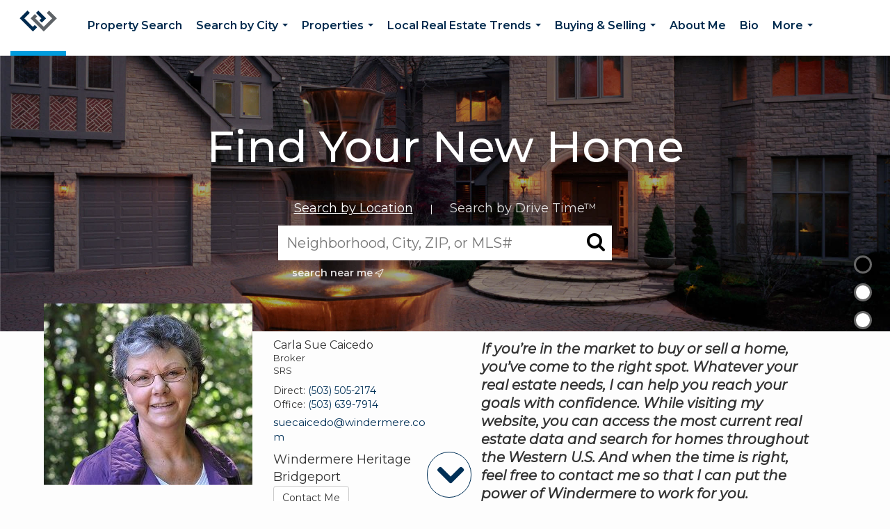

--- FILE ---
content_type: text/html;charset=UTF-8
request_url: https://suecaicedo.com/services/get-widget/?currency=USD&partialName=%20Featured%20Properties&class=featuredproperties&folder=featuredproperties&admin=0&options%5Bimagewidth%5D=437&options%5Bimageheight%5D=292&options%5Bshowarrows%5D=always&options%5Bcolumns%5D=2&options%5Brows%5D=2&options%5Bhidebuffer%5D=10&options%5Basync%5D=true&status=partial&name=0&data%5Btitle%5D=Featured%20Properties&data%5Blist%5D=1146381&data%5Bnumblocks%5D=20
body_size: 3990
content:
<div class="featuredProperties">
<h3>Featured Properties</h3>

<div id="featuredproperties-0-featuredproperties" data-rows="2" data-cols="2" data-limit="20" class="featuredproperties responsive"><div class="sliderblocks"><div class="flexsliderblock featureblock  cols2  sliberblock searchcard sliderblock block block1" ><div data-propcard-listing-id="221720071"><div class="searchcard-listing" data-raw-listing-obj="{&quot;above_grade_finished_area&quot;:null,&quot;below_grade_finished_area&quot;:null,&quot;living_area&quot;:1128,&quot;building_area&quot;:1128,&quot;broker_contact_attribution&quot;:null,&quot;above_grade_unfinished_area&quot;:null,&quot;below_grade_unfinished_area&quot;:null,&quot;buyer_commission_type&quot;:null,&quot;buyer_commission_value&quot;:null,&quot;mls_listing_url&quot;:null,&quot;vendor_last_modified_date&quot;:&quot;2026-01-10T13:15:19.000-08:00&quot;,&quot;listingofficephonenumber&quot;:&quot;503-639-7914&quot;,&quot;on_market&quot;:true,&quot;view&quot;:true,&quot;company&quot;:&quot;Windermere Heritage&quot;,&quot;agentname&quot;:&quot;Marla Rumpf&quot;,&quot;agentemail&quot;:null,&quot;co_agent_uuid&quot;:&quot;2a539f6e-521c-4942-8c15-903535de8c9d&quot;,&quot;co_agent_userid&quot;:1465919,&quot;officename&quot;:&quot;Windermere Heritage&quot;,&quot;agent_uuid&quot;:&quot;d175420d-5eaa-488b-9bb8-f72c2341a459&quot;,&quot;openhouse_details&quot;:[],&quot;selling_agent_uuid&quot;:null,&quot;gallery&quot;:false,&quot;listingid&quot;:221720071,&quot;title&quot;:&quot;Fountains At Summerfield Area Condominium&quot;,&quot;display_sqft&quot;:&quot;1,128&quot;,&quot;display_price&quot;:&quot;$310,000&quot;,&quot;price&quot;:310000,&quot;image&quot;:[{&quot;full_url&quot;:&quot;https:\/\/i1.moxi.onl\/img-pr-002217\/por\/46c920f4129429bd26481fc897adeb17d0ff267d\/1_2_full.jpg&quot;,&quot;small_url&quot;:&quot;https:\/\/i1.moxi.onl\/img-pr-002217\/por\/46c920f4129429bd26481fc897adeb17d0ff267d\/1_2_small.jpg&quot;,&quot;gallery_url&quot;:&quot;https:\/\/i1.moxi.onl\/img-pr-002217\/por\/46c920f4129429bd26481fc897adeb17d0ff267d\/1_2_gallery.jpg&quot;,&quot;thumb_url&quot;:&quot;https:\/\/i1.moxi.onl\/img-pr-002217\/por\/46c920f4129429bd26481fc897adeb17d0ff267d\/1_2_thumb.jpg&quot;,&quot;raw_url&quot;:&quot;https:\/\/i1.moxi.onl\/img-pr-002217\/por\/46c920f4129429bd26481fc897adeb17d0ff267d\/1_2_raw.jpg&quot;,&quot;main_image&quot;:false,&quot;title&quot;:&quot;&quot;,&quot;height&quot;:1440,&quot;width&quot;:1920,&quot;has_gallery&quot;:false,&quot;embedded&quot;:&quot;&quot;,&quot;special_thumb_url&quot;:null,&quot;mime_type&quot;:&quot;image\/jpeg&quot;,&quot;caption&quot;:&quot;&quot;,&quot;description&quot;:&quot;&quot;}],&quot;location&quot;:{&quot;country_code&quot;:&quot;US&quot;,&quot;zip&quot;:&quot;97224&quot;,&quot;address&quot;:&quot;15485 SW 114th Ct 39&quot;,&quot;latitude&quot;:&quot;45.4078704&quot;,&quot;longitude&quot;:&quot;-122.7918642&quot;,&quot;state&quot;:&quot;OR&quot;,&quot;city&quot;:&quot;Portland&quot;,&quot;address2&quot;:null,&quot;county&quot;:&quot;Washington County&quot;},&quot;agent&quot;:{&quot;office_phone&quot;:&quot;(503) 639-7914&quot;,&quot;mlsid&quot;:3,&quot;pager&quot;:null,&quot;name&quot;:&quot;Marla Rumpf&quot;,&quot;title&quot;:&quot;Principal Broker&quot;,&quot;firstname&quot;:&quot;Marla&quot;,&quot;nickname&quot;:null,&quot;accredidations&quot;:&quot;PRINCIPAL BROKER,CRS,CNE,SRES,Licensed in Oregon&quot;,&quot;url&quot;:&quot;http:\/\/marlarumpf.com&quot;,&quot;uuid&quot;:&quot;d175420d-5eaa-488b-9bb8-f72c2341a459&quot;,&quot;mainphone&quot;:null,&quot;fax&quot;:null,&quot;lastname&quot;:&quot;Rumpf&quot;,&quot;cellphone&quot;:&quot;(503) 939-8801&quot;,&quot;porch_opt_in&quot;:true,&quot;mls_agentid&quot;:&quot;RUMPFMAR&quot;,&quot;url_slug&quot;:&quot;marla-rumpf-2&quot;,&quot;image&quot;:[{&quot;caption&quot;:&quot;&quot;,&quot;full_url&quot;:&quot;https:\/\/i6.moxi.onl\/img-pr\/a\/d175420d-5eaa-488b-9bb8-f72c2341a459\/0_5_full.jpg&quot;,&quot;gallery_url&quot;:&quot;https:\/\/i6.moxi.onl\/img-pr\/a\/d175420d-5eaa-488b-9bb8-f72c2341a459\/0_5_gallery.jpg&quot;,&quot;thumb_url&quot;:&quot;https:\/\/i6.moxi.onl\/img-pr\/a\/d175420d-5eaa-488b-9bb8-f72c2341a459\/0_5_thumb.jpg&quot;,&quot;small_url&quot;:&quot;https:\/\/i6.moxi.onl\/img-pr\/a\/d175420d-5eaa-488b-9bb8-f72c2341a459\/0_5_small.jpg&quot;,&quot;raw_url&quot;:&quot;https:\/\/i6.moxi.onl\/img-pr\/a\/d175420d-5eaa-488b-9bb8-f72c2341a459\/0_5_raw.jpg&quot;,&quot;title&quot;:&quot;&quot;,&quot;height&quot;:468,&quot;width&quot;:351,&quot;mime_type&quot;:&quot;image\/jpeg&quot;,&quot;description&quot;:&quot;&quot;}],&quot;license&quot;:&quot;Licensed in Oregon&quot;,&quot;phone&quot;:&quot;(503) 939-8801&quot;,&quot;email&quot;:&quot;mrumpf@windermere.com&quot;},&quot;comments&quot;:&quot;Welcome home to this lovely 55+ community and this beautiful upper-level end unit.  Light flows into the south facing living room and dining\/kitchen areas creating a very welcoming and comfortable space to enjoy relaxing in front of the cozy gas fireplace. Entertaining or enjoying your own quiet space on the large deck just off the living room. The laundry area is conveniently located just outside the bedrooms.  Your own garage is just steps away from the main door.  The lobby to the building is secure day and night with a doorbell direct to your unit. The location is quiet and private and yet very close to the clubhouse and rec. facilities, including pickleball! You are also only a few blocks from shopping and dining. Summerfield has so much to offer homeowners and guests.&quot;,&quot;url_slug&quot;:&quot;\/OR\/Portland\/15485-SW-114th-Ct-39-97224\/221720071&quot;,&quot;list_price&quot;:310000,&quot;sold_price&quot;:null,&quot;price_minimum&quot;:null,&quot;price_maximum&quot;:null,&quot;bedrooms&quot;:2,&quot;bathrooms&quot;:2,&quot;bathroom_details&quot;:{&quot;full_baths&quot;:2,&quot;half_baths&quot;:null,&quot;partial_baths&quot;:0,&quot;three_quarter_baths&quot;:null,&quot;one_quarter_baths&quot;:null,&quot;total_bathrooms&quot;:2,&quot;bathrooms_display&quot;:2},&quot;hm_attributes&quot;:0,&quot;mls&quot;:&quot;RMLS&quot;,&quot;mlsid&quot;:3,&quot;mlsnumber&quot;:&quot;342727654&quot;,&quot;alt_mlsnumber&quot;:null,&quot;mls_area&quot;:&quot;151 - TIGARD, TUALATIN, SHERWOOD, WILSONVILLE&quot;,&quot;status_name_for_view&quot;:&quot;Active&quot;,&quot;sold_date&quot;:null,&quot;status_date&quot;:&quot;01\/10\/2026&quot;,&quot;property_type&quot;:&quot;Condo&quot;,&quot;property_type_id&quot;:2,&quot;listing_office&quot;:&quot;Windermere Heritage&quot;,&quot;year_build&quot;:1986,&quot;created_date&quot;:&quot;01\/10\/2026&quot;,&quot;listed_date&quot;:&quot;01\/10\/2026&quot;,&quot;sqr_footage&quot;:1128,&quot;sqr_foot_min&quot;:null,&quot;sqr_foot_max&quot;:null,&quot;lot_sqr_footage&quot;:null,&quot;acreage&quot;:null,&quot;days_on_market&quot;:11,&quot;openhouse&quot;:false,&quot;legacy_listingid&quot;:null,&quot;favorite&quot;:false,&quot;favoriteid&quot;:null,&quot;do_not_show&quot;:false,&quot;user_rating&quot;:null,&quot;cumulative_days_on_market&quot;:11,&quot;garage_spaces&quot;:1,&quot;premier&quot;:false,&quot;w_collection&quot;:false,&quot;modern&quot;:false,&quot;single&quot;:true,&quot;new_construction&quot;:false,&quot;builder_id&quot;:null,&quot;builder_logo_url&quot;:null,&quot;virtual_tour_url&quot;:&quot;https:\/\/briteroom.aryeo.com\/sites\/mzzjbro\/unbranded&quot;,&quot;builder_name&quot;:null,&quot;agent_updated_date&quot;:null,&quot;agent_created&quot;:false,&quot;display_address&quot;:true,&quot;mls_listing_agentname&quot;:&quot;Marla Rumpf&quot;,&quot;mls_listing_officename&quot;:&quot;Windermere Heritage&quot;,&quot;cs_comments&quot;:null,&quot;cs_activation_date&quot;:null,&quot;currency&quot;:&quot;USD&quot;,&quot;credit&quot;:&quot;RMLS \/ Windermere Heritage \/ Marla Rumpf&quot;,&quot;automatedvaluation&quot;:true,&quot;mlslogourl_small&quot;:&quot;https:\/\/images-static.moxiworks.com\/static\/images\/br\/mls\/RMLSLogo-66x24.png&quot;,&quot;mlslogourl_large&quot;:null,&quot;mlslinkurl&quot;:null,&quot;mlsdomainurl&quot;:null,&quot;is_company_listing&quot;:true,&quot;company_uuid&quot;:1234567,&quot;has_waterfront&quot;:false,&quot;short_sale&quot;:false,&quot;bank_owned&quot;:false,&quot;disclaimer_required&quot;:false,&quot;full_disclaimer_required&quot;:false,&quot;broker_attribution_required&quot;:false,&quot;global_disclosure_required&quot;:false,&quot;results_disclaimer_required&quot;:true,&quot;data_last_updated&quot;:&quot;2026-01-21T18:34:08.000-08:00&quot;,&quot;images_last_updated&quot;:&quot;01\/10\/2026&quot;,&quot;primaryagentcompanyid&quot;:1,&quot;primarysellingagentcompanyid&quot;:-1,&quot;primarysellingagentuserid&quot;:-1,&quot;selling_office_commission&quot;:null,&quot;destinations&quot;:false,&quot;pstatus_id&quot;:1,&quot;base_status_id&quot;:10,&quot;listing_agentname&quot;:&quot;Marla Rumpf&quot;,&quot;selling_agentname&quot;:&quot;&quot;,&quot;selling_agent_office_name&quot;:&quot;&quot;,&quot;mls_non_restricted_sold_display&quot;:false,&quot;subdivision&quot;:&quot;FOUNTAINS AT SUMMERFIELD&quot;,&quot;dom_available&quot;:true,&quot;nn_attribution_required&quot;:true,&quot;status&quot;:&quot;Active&quot;,&quot;days_on_market_label&quot;:&quot;Days on Market&quot;,&quot;display_sold_mlsnumber&quot;:false,&quot;lot_dimensions&quot;:null,&quot;senior_community&quot;:true,&quot;approx_living_area&quot;:1128,&quot;pool&quot;:true,&quot;show_brokerage&quot;:false,&quot;vestimate&quot;:null,&quot;listing_categories&quot;:[],&quot;mls_currency&quot;:&quot;USD&quot;,&quot;mls_vow_enabled&quot;:false,&quot;originating_source_mlsid&quot;:null}"></div></div><div data-propcard-listing-id="221724461"><div class="searchcard-listing" data-raw-listing-obj="{&quot;above_grade_finished_area&quot;:null,&quot;below_grade_finished_area&quot;:null,&quot;living_area&quot;:1163,&quot;building_area&quot;:1163,&quot;broker_contact_attribution&quot;:null,&quot;above_grade_unfinished_area&quot;:null,&quot;below_grade_unfinished_area&quot;:null,&quot;buyer_commission_type&quot;:null,&quot;buyer_commission_value&quot;:null,&quot;mls_listing_url&quot;:null,&quot;vendor_last_modified_date&quot;:&quot;2026-01-17T14:14:15.000-08:00&quot;,&quot;listingofficephonenumber&quot;:&quot;503-639-7914&quot;,&quot;on_market&quot;:true,&quot;view&quot;:true,&quot;company&quot;:&quot;Windermere Heritage&quot;,&quot;agentname&quot;:&quot;Marla Rumpf&quot;,&quot;agentemail&quot;:null,&quot;co_agent_uuid&quot;:&quot;2a539f6e-521c-4942-8c15-903535de8c9d&quot;,&quot;co_agent_userid&quot;:1465919,&quot;officename&quot;:&quot;Windermere Heritage&quot;,&quot;agent_uuid&quot;:&quot;d175420d-5eaa-488b-9bb8-f72c2341a459&quot;,&quot;openhouse_details&quot;:[],&quot;selling_agent_uuid&quot;:null,&quot;gallery&quot;:false,&quot;listingid&quot;:221724461,&quot;title&quot;:&quot;Tigard Woods Area Condominium&quot;,&quot;display_sqft&quot;:&quot;1,163&quot;,&quot;display_price&quot;:&quot;$290,000&quot;,&quot;price&quot;:290000,&quot;image&quot;:[{&quot;full_url&quot;:&quot;https:\/\/i5.moxi.onl\/img-pr-002217\/por\/3b09ec5c4d51fa8e17ca77865d3ac578244de777\/1_2_full.jpg&quot;,&quot;small_url&quot;:&quot;https:\/\/i5.moxi.onl\/img-pr-002217\/por\/3b09ec5c4d51fa8e17ca77865d3ac578244de777\/1_2_small.jpg&quot;,&quot;gallery_url&quot;:&quot;https:\/\/i5.moxi.onl\/img-pr-002217\/por\/3b09ec5c4d51fa8e17ca77865d3ac578244de777\/1_2_gallery.jpg&quot;,&quot;thumb_url&quot;:&quot;https:\/\/i5.moxi.onl\/img-pr-002217\/por\/3b09ec5c4d51fa8e17ca77865d3ac578244de777\/1_2_thumb.jpg&quot;,&quot;raw_url&quot;:&quot;https:\/\/i5.moxi.onl\/img-pr-002217\/por\/3b09ec5c4d51fa8e17ca77865d3ac578244de777\/1_2_raw.jpg&quot;,&quot;main_image&quot;:false,&quot;title&quot;:&quot;&quot;,&quot;height&quot;:1440,&quot;width&quot;:1920,&quot;has_gallery&quot;:false,&quot;embedded&quot;:&quot;&quot;,&quot;special_thumb_url&quot;:null,&quot;mime_type&quot;:&quot;image\/jpeg&quot;,&quot;caption&quot;:&quot;&quot;,&quot;description&quot;:&quot;&quot;}],&quot;location&quot;:{&quot;country_code&quot;:&quot;US&quot;,&quot;zip&quot;:&quot;97223&quot;,&quot;address&quot;:&quot;10900 SW 76th Pl 55&quot;,&quot;latitude&quot;:&quot;45.441126&quot;,&quot;longitude&quot;:&quot;-122.7553125&quot;,&quot;state&quot;:&quot;OR&quot;,&quot;city&quot;:&quot;Portland&quot;,&quot;address2&quot;:null,&quot;county&quot;:&quot;Washington County&quot;},&quot;agent&quot;:{&quot;office_phone&quot;:&quot;(503) 639-7914&quot;,&quot;mlsid&quot;:3,&quot;pager&quot;:null,&quot;name&quot;:&quot;Marla Rumpf&quot;,&quot;title&quot;:&quot;Principal Broker&quot;,&quot;firstname&quot;:&quot;Marla&quot;,&quot;nickname&quot;:null,&quot;accredidations&quot;:&quot;PRINCIPAL BROKER,CRS,CNE,SRES,Licensed in Oregon&quot;,&quot;url&quot;:&quot;http:\/\/marlarumpf.com&quot;,&quot;uuid&quot;:&quot;d175420d-5eaa-488b-9bb8-f72c2341a459&quot;,&quot;mainphone&quot;:null,&quot;fax&quot;:null,&quot;lastname&quot;:&quot;Rumpf&quot;,&quot;cellphone&quot;:&quot;(503) 939-8801&quot;,&quot;porch_opt_in&quot;:true,&quot;mls_agentid&quot;:&quot;RUMPFMAR&quot;,&quot;url_slug&quot;:&quot;marla-rumpf-2&quot;,&quot;image&quot;:[{&quot;caption&quot;:&quot;&quot;,&quot;full_url&quot;:&quot;https:\/\/i6.moxi.onl\/img-pr\/a\/d175420d-5eaa-488b-9bb8-f72c2341a459\/0_5_full.jpg&quot;,&quot;gallery_url&quot;:&quot;https:\/\/i6.moxi.onl\/img-pr\/a\/d175420d-5eaa-488b-9bb8-f72c2341a459\/0_5_gallery.jpg&quot;,&quot;thumb_url&quot;:&quot;https:\/\/i6.moxi.onl\/img-pr\/a\/d175420d-5eaa-488b-9bb8-f72c2341a459\/0_5_thumb.jpg&quot;,&quot;small_url&quot;:&quot;https:\/\/i6.moxi.onl\/img-pr\/a\/d175420d-5eaa-488b-9bb8-f72c2341a459\/0_5_small.jpg&quot;,&quot;raw_url&quot;:&quot;https:\/\/i6.moxi.onl\/img-pr\/a\/d175420d-5eaa-488b-9bb8-f72c2341a459\/0_5_raw.jpg&quot;,&quot;title&quot;:&quot;&quot;,&quot;height&quot;:468,&quot;width&quot;:351,&quot;mime_type&quot;:&quot;image\/jpeg&quot;,&quot;description&quot;:&quot;&quot;}],&quot;license&quot;:&quot;Licensed in Oregon&quot;,&quot;phone&quot;:&quot;(503) 939-8801&quot;,&quot;email&quot;:&quot;mrumpf@windermere.com&quot;},&quot;comments&quot;:&quot;Conveniently located near shopping, restaurants and easy access to I-5 commute, and at the same time, located in a quiet and private neighborhood on a dead-end street. This lovely townhome backs to a common lawn area with a deck off the living room and also the primary bedroom. Updates include new HVAC system, new dishwasher and washer and dryer. The main level has laminated floors, woodburning fireplace in the large open great room, with TV included in sale, kitchen and dining area, and half bath. Upper level is fully carpeted with 2 bedrooms with large closets, full bath and washer and dryer. HOA dues include commons, ext. maintenance, insurance, sewer, water, trash. This would be an option for a buyer who lived somewhere else part of the year,and still wanted a home base in Portland Metro area!   TV in great room is included, it just needs a sound bar.&quot;,&quot;url_slug&quot;:&quot;\/OR\/Portland\/10900-SW-76th-Pl-55-97223\/221724461&quot;,&quot;list_price&quot;:290000,&quot;sold_price&quot;:null,&quot;price_minimum&quot;:null,&quot;price_maximum&quot;:null,&quot;bedrooms&quot;:2,&quot;bathrooms&quot;:1.1,&quot;bathroom_details&quot;:{&quot;full_baths&quot;:1,&quot;half_baths&quot;:null,&quot;partial_baths&quot;:1,&quot;three_quarter_baths&quot;:null,&quot;one_quarter_baths&quot;:null,&quot;total_bathrooms&quot;:2,&quot;bathrooms_display&quot;:2},&quot;hm_attributes&quot;:0,&quot;mls&quot;:&quot;RMLS&quot;,&quot;mlsid&quot;:3,&quot;mlsnumber&quot;:&quot;329797649&quot;,&quot;alt_mlsnumber&quot;:null,&quot;mls_area&quot;:&quot;151 - TIGARD, TUALATIN, SHERWOOD, WILSONVILLE&quot;,&quot;status_name_for_view&quot;:&quot;Active&quot;,&quot;sold_date&quot;:null,&quot;status_date&quot;:&quot;01\/10\/2026&quot;,&quot;property_type&quot;:&quot;Condo&quot;,&quot;property_type_id&quot;:2,&quot;listing_office&quot;:&quot;Windermere Heritage&quot;,&quot;year_build&quot;:1981,&quot;created_date&quot;:&quot;01\/10\/2026&quot;,&quot;listed_date&quot;:&quot;01\/10\/2026&quot;,&quot;sqr_footage&quot;:1163,&quot;sqr_foot_min&quot;:null,&quot;sqr_foot_max&quot;:null,&quot;lot_sqr_footage&quot;:null,&quot;acreage&quot;:null,&quot;days_on_market&quot;:11,&quot;openhouse&quot;:false,&quot;legacy_listingid&quot;:null,&quot;favorite&quot;:false,&quot;favoriteid&quot;:null,&quot;do_not_show&quot;:false,&quot;user_rating&quot;:null,&quot;cumulative_days_on_market&quot;:11,&quot;garage_spaces&quot;:0,&quot;premier&quot;:false,&quot;w_collection&quot;:false,&quot;modern&quot;:false,&quot;single&quot;:false,&quot;new_construction&quot;:false,&quot;builder_id&quot;:null,&quot;builder_logo_url&quot;:null,&quot;virtual_tour_url&quot;:null,&quot;builder_name&quot;:null,&quot;agent_updated_date&quot;:null,&quot;agent_created&quot;:false,&quot;display_address&quot;:true,&quot;mls_listing_agentname&quot;:&quot;Marla Rumpf&quot;,&quot;mls_listing_officename&quot;:&quot;Windermere Heritage&quot;,&quot;cs_comments&quot;:null,&quot;cs_activation_date&quot;:null,&quot;currency&quot;:&quot;USD&quot;,&quot;credit&quot;:&quot;RMLS \/ Windermere Heritage \/ Marla Rumpf&quot;,&quot;automatedvaluation&quot;:true,&quot;mlslogourl_small&quot;:&quot;https:\/\/images-static.moxiworks.com\/static\/images\/br\/mls\/RMLSLogo-66x24.png&quot;,&quot;mlslogourl_large&quot;:null,&quot;mlslinkurl&quot;:null,&quot;mlsdomainurl&quot;:null,&quot;is_company_listing&quot;:true,&quot;company_uuid&quot;:1234567,&quot;has_waterfront&quot;:false,&quot;short_sale&quot;:false,&quot;bank_owned&quot;:false,&quot;disclaimer_required&quot;:false,&quot;full_disclaimer_required&quot;:false,&quot;broker_attribution_required&quot;:false,&quot;global_disclosure_required&quot;:false,&quot;results_disclaimer_required&quot;:true,&quot;data_last_updated&quot;:&quot;2026-01-21T18:34:08.000-08:00&quot;,&quot;images_last_updated&quot;:&quot;01\/10\/2026&quot;,&quot;primaryagentcompanyid&quot;:1,&quot;primarysellingagentcompanyid&quot;:-1,&quot;primarysellingagentuserid&quot;:-1,&quot;selling_office_commission&quot;:null,&quot;destinations&quot;:false,&quot;pstatus_id&quot;:1,&quot;base_status_id&quot;:10,&quot;listing_agentname&quot;:&quot;Marla Rumpf&quot;,&quot;selling_agentname&quot;:&quot;&quot;,&quot;selling_agent_office_name&quot;:&quot;&quot;,&quot;mls_non_restricted_sold_display&quot;:false,&quot;subdivision&quot;:&quot;TIGARD WOODS&quot;,&quot;dom_available&quot;:true,&quot;nn_attribution_required&quot;:true,&quot;status&quot;:&quot;Active&quot;,&quot;days_on_market_label&quot;:&quot;Days on Market&quot;,&quot;display_sold_mlsnumber&quot;:false,&quot;lot_dimensions&quot;:null,&quot;senior_community&quot;:null,&quot;approx_living_area&quot;:1163,&quot;pool&quot;:false,&quot;show_brokerage&quot;:false,&quot;vestimate&quot;:null,&quot;listing_categories&quot;:[],&quot;mls_currency&quot;:&quot;USD&quot;,&quot;mls_vow_enabled&quot;:false,&quot;originating_source_mlsid&quot;:null}"></div></div></div><div style="display: none;" class="featuredpropertynav navleft showarrows"><h6><i class="fa fa-chevron-left fa-3x"></i></h6></div><div style="display: none;" class="featuredpropertynav navright showarrows"><h6><i class="fa fa-chevron-right fa-3x"></i></h6></div></div><script language="javascript">jQuery.fn.AttachToFrameLoad(function() {jQuery.fn.CreatePanelSlider(jQuery('#featuredproperties-0-featuredproperties'));});; jQuery(document).ready(WMS.propertycards.SearchCardProcess);;jQuery(document).ready(function() { WMS.propertycards.reflowSliderBlock("featuredproperties-0-featuredproperties");  });jQuery('#featuredproperties-0-featuredproperties a div img').click(function() {location.href=jQuery(this).parents('a').attr('href');});</script>
</div>


--- FILE ---
content_type: text/html; charset=utf-8
request_url: https://www.google.com/recaptcha/api2/anchor?ar=1&k=6LdmtrYUAAAAAAHk0DIYZUZov8ZzYGbtAIozmHtV&co=aHR0cHM6Ly9zdWVjYWljZWRvLmNvbTo0NDM.&hl=en&v=PoyoqOPhxBO7pBk68S4YbpHZ&size=invisible&anchor-ms=20000&execute-ms=30000&cb=oju0tpzh7ln8
body_size: 48698
content:
<!DOCTYPE HTML><html dir="ltr" lang="en"><head><meta http-equiv="Content-Type" content="text/html; charset=UTF-8">
<meta http-equiv="X-UA-Compatible" content="IE=edge">
<title>reCAPTCHA</title>
<style type="text/css">
/* cyrillic-ext */
@font-face {
  font-family: 'Roboto';
  font-style: normal;
  font-weight: 400;
  font-stretch: 100%;
  src: url(//fonts.gstatic.com/s/roboto/v48/KFO7CnqEu92Fr1ME7kSn66aGLdTylUAMa3GUBHMdazTgWw.woff2) format('woff2');
  unicode-range: U+0460-052F, U+1C80-1C8A, U+20B4, U+2DE0-2DFF, U+A640-A69F, U+FE2E-FE2F;
}
/* cyrillic */
@font-face {
  font-family: 'Roboto';
  font-style: normal;
  font-weight: 400;
  font-stretch: 100%;
  src: url(//fonts.gstatic.com/s/roboto/v48/KFO7CnqEu92Fr1ME7kSn66aGLdTylUAMa3iUBHMdazTgWw.woff2) format('woff2');
  unicode-range: U+0301, U+0400-045F, U+0490-0491, U+04B0-04B1, U+2116;
}
/* greek-ext */
@font-face {
  font-family: 'Roboto';
  font-style: normal;
  font-weight: 400;
  font-stretch: 100%;
  src: url(//fonts.gstatic.com/s/roboto/v48/KFO7CnqEu92Fr1ME7kSn66aGLdTylUAMa3CUBHMdazTgWw.woff2) format('woff2');
  unicode-range: U+1F00-1FFF;
}
/* greek */
@font-face {
  font-family: 'Roboto';
  font-style: normal;
  font-weight: 400;
  font-stretch: 100%;
  src: url(//fonts.gstatic.com/s/roboto/v48/KFO7CnqEu92Fr1ME7kSn66aGLdTylUAMa3-UBHMdazTgWw.woff2) format('woff2');
  unicode-range: U+0370-0377, U+037A-037F, U+0384-038A, U+038C, U+038E-03A1, U+03A3-03FF;
}
/* math */
@font-face {
  font-family: 'Roboto';
  font-style: normal;
  font-weight: 400;
  font-stretch: 100%;
  src: url(//fonts.gstatic.com/s/roboto/v48/KFO7CnqEu92Fr1ME7kSn66aGLdTylUAMawCUBHMdazTgWw.woff2) format('woff2');
  unicode-range: U+0302-0303, U+0305, U+0307-0308, U+0310, U+0312, U+0315, U+031A, U+0326-0327, U+032C, U+032F-0330, U+0332-0333, U+0338, U+033A, U+0346, U+034D, U+0391-03A1, U+03A3-03A9, U+03B1-03C9, U+03D1, U+03D5-03D6, U+03F0-03F1, U+03F4-03F5, U+2016-2017, U+2034-2038, U+203C, U+2040, U+2043, U+2047, U+2050, U+2057, U+205F, U+2070-2071, U+2074-208E, U+2090-209C, U+20D0-20DC, U+20E1, U+20E5-20EF, U+2100-2112, U+2114-2115, U+2117-2121, U+2123-214F, U+2190, U+2192, U+2194-21AE, U+21B0-21E5, U+21F1-21F2, U+21F4-2211, U+2213-2214, U+2216-22FF, U+2308-230B, U+2310, U+2319, U+231C-2321, U+2336-237A, U+237C, U+2395, U+239B-23B7, U+23D0, U+23DC-23E1, U+2474-2475, U+25AF, U+25B3, U+25B7, U+25BD, U+25C1, U+25CA, U+25CC, U+25FB, U+266D-266F, U+27C0-27FF, U+2900-2AFF, U+2B0E-2B11, U+2B30-2B4C, U+2BFE, U+3030, U+FF5B, U+FF5D, U+1D400-1D7FF, U+1EE00-1EEFF;
}
/* symbols */
@font-face {
  font-family: 'Roboto';
  font-style: normal;
  font-weight: 400;
  font-stretch: 100%;
  src: url(//fonts.gstatic.com/s/roboto/v48/KFO7CnqEu92Fr1ME7kSn66aGLdTylUAMaxKUBHMdazTgWw.woff2) format('woff2');
  unicode-range: U+0001-000C, U+000E-001F, U+007F-009F, U+20DD-20E0, U+20E2-20E4, U+2150-218F, U+2190, U+2192, U+2194-2199, U+21AF, U+21E6-21F0, U+21F3, U+2218-2219, U+2299, U+22C4-22C6, U+2300-243F, U+2440-244A, U+2460-24FF, U+25A0-27BF, U+2800-28FF, U+2921-2922, U+2981, U+29BF, U+29EB, U+2B00-2BFF, U+4DC0-4DFF, U+FFF9-FFFB, U+10140-1018E, U+10190-1019C, U+101A0, U+101D0-101FD, U+102E0-102FB, U+10E60-10E7E, U+1D2C0-1D2D3, U+1D2E0-1D37F, U+1F000-1F0FF, U+1F100-1F1AD, U+1F1E6-1F1FF, U+1F30D-1F30F, U+1F315, U+1F31C, U+1F31E, U+1F320-1F32C, U+1F336, U+1F378, U+1F37D, U+1F382, U+1F393-1F39F, U+1F3A7-1F3A8, U+1F3AC-1F3AF, U+1F3C2, U+1F3C4-1F3C6, U+1F3CA-1F3CE, U+1F3D4-1F3E0, U+1F3ED, U+1F3F1-1F3F3, U+1F3F5-1F3F7, U+1F408, U+1F415, U+1F41F, U+1F426, U+1F43F, U+1F441-1F442, U+1F444, U+1F446-1F449, U+1F44C-1F44E, U+1F453, U+1F46A, U+1F47D, U+1F4A3, U+1F4B0, U+1F4B3, U+1F4B9, U+1F4BB, U+1F4BF, U+1F4C8-1F4CB, U+1F4D6, U+1F4DA, U+1F4DF, U+1F4E3-1F4E6, U+1F4EA-1F4ED, U+1F4F7, U+1F4F9-1F4FB, U+1F4FD-1F4FE, U+1F503, U+1F507-1F50B, U+1F50D, U+1F512-1F513, U+1F53E-1F54A, U+1F54F-1F5FA, U+1F610, U+1F650-1F67F, U+1F687, U+1F68D, U+1F691, U+1F694, U+1F698, U+1F6AD, U+1F6B2, U+1F6B9-1F6BA, U+1F6BC, U+1F6C6-1F6CF, U+1F6D3-1F6D7, U+1F6E0-1F6EA, U+1F6F0-1F6F3, U+1F6F7-1F6FC, U+1F700-1F7FF, U+1F800-1F80B, U+1F810-1F847, U+1F850-1F859, U+1F860-1F887, U+1F890-1F8AD, U+1F8B0-1F8BB, U+1F8C0-1F8C1, U+1F900-1F90B, U+1F93B, U+1F946, U+1F984, U+1F996, U+1F9E9, U+1FA00-1FA6F, U+1FA70-1FA7C, U+1FA80-1FA89, U+1FA8F-1FAC6, U+1FACE-1FADC, U+1FADF-1FAE9, U+1FAF0-1FAF8, U+1FB00-1FBFF;
}
/* vietnamese */
@font-face {
  font-family: 'Roboto';
  font-style: normal;
  font-weight: 400;
  font-stretch: 100%;
  src: url(//fonts.gstatic.com/s/roboto/v48/KFO7CnqEu92Fr1ME7kSn66aGLdTylUAMa3OUBHMdazTgWw.woff2) format('woff2');
  unicode-range: U+0102-0103, U+0110-0111, U+0128-0129, U+0168-0169, U+01A0-01A1, U+01AF-01B0, U+0300-0301, U+0303-0304, U+0308-0309, U+0323, U+0329, U+1EA0-1EF9, U+20AB;
}
/* latin-ext */
@font-face {
  font-family: 'Roboto';
  font-style: normal;
  font-weight: 400;
  font-stretch: 100%;
  src: url(//fonts.gstatic.com/s/roboto/v48/KFO7CnqEu92Fr1ME7kSn66aGLdTylUAMa3KUBHMdazTgWw.woff2) format('woff2');
  unicode-range: U+0100-02BA, U+02BD-02C5, U+02C7-02CC, U+02CE-02D7, U+02DD-02FF, U+0304, U+0308, U+0329, U+1D00-1DBF, U+1E00-1E9F, U+1EF2-1EFF, U+2020, U+20A0-20AB, U+20AD-20C0, U+2113, U+2C60-2C7F, U+A720-A7FF;
}
/* latin */
@font-face {
  font-family: 'Roboto';
  font-style: normal;
  font-weight: 400;
  font-stretch: 100%;
  src: url(//fonts.gstatic.com/s/roboto/v48/KFO7CnqEu92Fr1ME7kSn66aGLdTylUAMa3yUBHMdazQ.woff2) format('woff2');
  unicode-range: U+0000-00FF, U+0131, U+0152-0153, U+02BB-02BC, U+02C6, U+02DA, U+02DC, U+0304, U+0308, U+0329, U+2000-206F, U+20AC, U+2122, U+2191, U+2193, U+2212, U+2215, U+FEFF, U+FFFD;
}
/* cyrillic-ext */
@font-face {
  font-family: 'Roboto';
  font-style: normal;
  font-weight: 500;
  font-stretch: 100%;
  src: url(//fonts.gstatic.com/s/roboto/v48/KFO7CnqEu92Fr1ME7kSn66aGLdTylUAMa3GUBHMdazTgWw.woff2) format('woff2');
  unicode-range: U+0460-052F, U+1C80-1C8A, U+20B4, U+2DE0-2DFF, U+A640-A69F, U+FE2E-FE2F;
}
/* cyrillic */
@font-face {
  font-family: 'Roboto';
  font-style: normal;
  font-weight: 500;
  font-stretch: 100%;
  src: url(//fonts.gstatic.com/s/roboto/v48/KFO7CnqEu92Fr1ME7kSn66aGLdTylUAMa3iUBHMdazTgWw.woff2) format('woff2');
  unicode-range: U+0301, U+0400-045F, U+0490-0491, U+04B0-04B1, U+2116;
}
/* greek-ext */
@font-face {
  font-family: 'Roboto';
  font-style: normal;
  font-weight: 500;
  font-stretch: 100%;
  src: url(//fonts.gstatic.com/s/roboto/v48/KFO7CnqEu92Fr1ME7kSn66aGLdTylUAMa3CUBHMdazTgWw.woff2) format('woff2');
  unicode-range: U+1F00-1FFF;
}
/* greek */
@font-face {
  font-family: 'Roboto';
  font-style: normal;
  font-weight: 500;
  font-stretch: 100%;
  src: url(//fonts.gstatic.com/s/roboto/v48/KFO7CnqEu92Fr1ME7kSn66aGLdTylUAMa3-UBHMdazTgWw.woff2) format('woff2');
  unicode-range: U+0370-0377, U+037A-037F, U+0384-038A, U+038C, U+038E-03A1, U+03A3-03FF;
}
/* math */
@font-face {
  font-family: 'Roboto';
  font-style: normal;
  font-weight: 500;
  font-stretch: 100%;
  src: url(//fonts.gstatic.com/s/roboto/v48/KFO7CnqEu92Fr1ME7kSn66aGLdTylUAMawCUBHMdazTgWw.woff2) format('woff2');
  unicode-range: U+0302-0303, U+0305, U+0307-0308, U+0310, U+0312, U+0315, U+031A, U+0326-0327, U+032C, U+032F-0330, U+0332-0333, U+0338, U+033A, U+0346, U+034D, U+0391-03A1, U+03A3-03A9, U+03B1-03C9, U+03D1, U+03D5-03D6, U+03F0-03F1, U+03F4-03F5, U+2016-2017, U+2034-2038, U+203C, U+2040, U+2043, U+2047, U+2050, U+2057, U+205F, U+2070-2071, U+2074-208E, U+2090-209C, U+20D0-20DC, U+20E1, U+20E5-20EF, U+2100-2112, U+2114-2115, U+2117-2121, U+2123-214F, U+2190, U+2192, U+2194-21AE, U+21B0-21E5, U+21F1-21F2, U+21F4-2211, U+2213-2214, U+2216-22FF, U+2308-230B, U+2310, U+2319, U+231C-2321, U+2336-237A, U+237C, U+2395, U+239B-23B7, U+23D0, U+23DC-23E1, U+2474-2475, U+25AF, U+25B3, U+25B7, U+25BD, U+25C1, U+25CA, U+25CC, U+25FB, U+266D-266F, U+27C0-27FF, U+2900-2AFF, U+2B0E-2B11, U+2B30-2B4C, U+2BFE, U+3030, U+FF5B, U+FF5D, U+1D400-1D7FF, U+1EE00-1EEFF;
}
/* symbols */
@font-face {
  font-family: 'Roboto';
  font-style: normal;
  font-weight: 500;
  font-stretch: 100%;
  src: url(//fonts.gstatic.com/s/roboto/v48/KFO7CnqEu92Fr1ME7kSn66aGLdTylUAMaxKUBHMdazTgWw.woff2) format('woff2');
  unicode-range: U+0001-000C, U+000E-001F, U+007F-009F, U+20DD-20E0, U+20E2-20E4, U+2150-218F, U+2190, U+2192, U+2194-2199, U+21AF, U+21E6-21F0, U+21F3, U+2218-2219, U+2299, U+22C4-22C6, U+2300-243F, U+2440-244A, U+2460-24FF, U+25A0-27BF, U+2800-28FF, U+2921-2922, U+2981, U+29BF, U+29EB, U+2B00-2BFF, U+4DC0-4DFF, U+FFF9-FFFB, U+10140-1018E, U+10190-1019C, U+101A0, U+101D0-101FD, U+102E0-102FB, U+10E60-10E7E, U+1D2C0-1D2D3, U+1D2E0-1D37F, U+1F000-1F0FF, U+1F100-1F1AD, U+1F1E6-1F1FF, U+1F30D-1F30F, U+1F315, U+1F31C, U+1F31E, U+1F320-1F32C, U+1F336, U+1F378, U+1F37D, U+1F382, U+1F393-1F39F, U+1F3A7-1F3A8, U+1F3AC-1F3AF, U+1F3C2, U+1F3C4-1F3C6, U+1F3CA-1F3CE, U+1F3D4-1F3E0, U+1F3ED, U+1F3F1-1F3F3, U+1F3F5-1F3F7, U+1F408, U+1F415, U+1F41F, U+1F426, U+1F43F, U+1F441-1F442, U+1F444, U+1F446-1F449, U+1F44C-1F44E, U+1F453, U+1F46A, U+1F47D, U+1F4A3, U+1F4B0, U+1F4B3, U+1F4B9, U+1F4BB, U+1F4BF, U+1F4C8-1F4CB, U+1F4D6, U+1F4DA, U+1F4DF, U+1F4E3-1F4E6, U+1F4EA-1F4ED, U+1F4F7, U+1F4F9-1F4FB, U+1F4FD-1F4FE, U+1F503, U+1F507-1F50B, U+1F50D, U+1F512-1F513, U+1F53E-1F54A, U+1F54F-1F5FA, U+1F610, U+1F650-1F67F, U+1F687, U+1F68D, U+1F691, U+1F694, U+1F698, U+1F6AD, U+1F6B2, U+1F6B9-1F6BA, U+1F6BC, U+1F6C6-1F6CF, U+1F6D3-1F6D7, U+1F6E0-1F6EA, U+1F6F0-1F6F3, U+1F6F7-1F6FC, U+1F700-1F7FF, U+1F800-1F80B, U+1F810-1F847, U+1F850-1F859, U+1F860-1F887, U+1F890-1F8AD, U+1F8B0-1F8BB, U+1F8C0-1F8C1, U+1F900-1F90B, U+1F93B, U+1F946, U+1F984, U+1F996, U+1F9E9, U+1FA00-1FA6F, U+1FA70-1FA7C, U+1FA80-1FA89, U+1FA8F-1FAC6, U+1FACE-1FADC, U+1FADF-1FAE9, U+1FAF0-1FAF8, U+1FB00-1FBFF;
}
/* vietnamese */
@font-face {
  font-family: 'Roboto';
  font-style: normal;
  font-weight: 500;
  font-stretch: 100%;
  src: url(//fonts.gstatic.com/s/roboto/v48/KFO7CnqEu92Fr1ME7kSn66aGLdTylUAMa3OUBHMdazTgWw.woff2) format('woff2');
  unicode-range: U+0102-0103, U+0110-0111, U+0128-0129, U+0168-0169, U+01A0-01A1, U+01AF-01B0, U+0300-0301, U+0303-0304, U+0308-0309, U+0323, U+0329, U+1EA0-1EF9, U+20AB;
}
/* latin-ext */
@font-face {
  font-family: 'Roboto';
  font-style: normal;
  font-weight: 500;
  font-stretch: 100%;
  src: url(//fonts.gstatic.com/s/roboto/v48/KFO7CnqEu92Fr1ME7kSn66aGLdTylUAMa3KUBHMdazTgWw.woff2) format('woff2');
  unicode-range: U+0100-02BA, U+02BD-02C5, U+02C7-02CC, U+02CE-02D7, U+02DD-02FF, U+0304, U+0308, U+0329, U+1D00-1DBF, U+1E00-1E9F, U+1EF2-1EFF, U+2020, U+20A0-20AB, U+20AD-20C0, U+2113, U+2C60-2C7F, U+A720-A7FF;
}
/* latin */
@font-face {
  font-family: 'Roboto';
  font-style: normal;
  font-weight: 500;
  font-stretch: 100%;
  src: url(//fonts.gstatic.com/s/roboto/v48/KFO7CnqEu92Fr1ME7kSn66aGLdTylUAMa3yUBHMdazQ.woff2) format('woff2');
  unicode-range: U+0000-00FF, U+0131, U+0152-0153, U+02BB-02BC, U+02C6, U+02DA, U+02DC, U+0304, U+0308, U+0329, U+2000-206F, U+20AC, U+2122, U+2191, U+2193, U+2212, U+2215, U+FEFF, U+FFFD;
}
/* cyrillic-ext */
@font-face {
  font-family: 'Roboto';
  font-style: normal;
  font-weight: 900;
  font-stretch: 100%;
  src: url(//fonts.gstatic.com/s/roboto/v48/KFO7CnqEu92Fr1ME7kSn66aGLdTylUAMa3GUBHMdazTgWw.woff2) format('woff2');
  unicode-range: U+0460-052F, U+1C80-1C8A, U+20B4, U+2DE0-2DFF, U+A640-A69F, U+FE2E-FE2F;
}
/* cyrillic */
@font-face {
  font-family: 'Roboto';
  font-style: normal;
  font-weight: 900;
  font-stretch: 100%;
  src: url(//fonts.gstatic.com/s/roboto/v48/KFO7CnqEu92Fr1ME7kSn66aGLdTylUAMa3iUBHMdazTgWw.woff2) format('woff2');
  unicode-range: U+0301, U+0400-045F, U+0490-0491, U+04B0-04B1, U+2116;
}
/* greek-ext */
@font-face {
  font-family: 'Roboto';
  font-style: normal;
  font-weight: 900;
  font-stretch: 100%;
  src: url(//fonts.gstatic.com/s/roboto/v48/KFO7CnqEu92Fr1ME7kSn66aGLdTylUAMa3CUBHMdazTgWw.woff2) format('woff2');
  unicode-range: U+1F00-1FFF;
}
/* greek */
@font-face {
  font-family: 'Roboto';
  font-style: normal;
  font-weight: 900;
  font-stretch: 100%;
  src: url(//fonts.gstatic.com/s/roboto/v48/KFO7CnqEu92Fr1ME7kSn66aGLdTylUAMa3-UBHMdazTgWw.woff2) format('woff2');
  unicode-range: U+0370-0377, U+037A-037F, U+0384-038A, U+038C, U+038E-03A1, U+03A3-03FF;
}
/* math */
@font-face {
  font-family: 'Roboto';
  font-style: normal;
  font-weight: 900;
  font-stretch: 100%;
  src: url(//fonts.gstatic.com/s/roboto/v48/KFO7CnqEu92Fr1ME7kSn66aGLdTylUAMawCUBHMdazTgWw.woff2) format('woff2');
  unicode-range: U+0302-0303, U+0305, U+0307-0308, U+0310, U+0312, U+0315, U+031A, U+0326-0327, U+032C, U+032F-0330, U+0332-0333, U+0338, U+033A, U+0346, U+034D, U+0391-03A1, U+03A3-03A9, U+03B1-03C9, U+03D1, U+03D5-03D6, U+03F0-03F1, U+03F4-03F5, U+2016-2017, U+2034-2038, U+203C, U+2040, U+2043, U+2047, U+2050, U+2057, U+205F, U+2070-2071, U+2074-208E, U+2090-209C, U+20D0-20DC, U+20E1, U+20E5-20EF, U+2100-2112, U+2114-2115, U+2117-2121, U+2123-214F, U+2190, U+2192, U+2194-21AE, U+21B0-21E5, U+21F1-21F2, U+21F4-2211, U+2213-2214, U+2216-22FF, U+2308-230B, U+2310, U+2319, U+231C-2321, U+2336-237A, U+237C, U+2395, U+239B-23B7, U+23D0, U+23DC-23E1, U+2474-2475, U+25AF, U+25B3, U+25B7, U+25BD, U+25C1, U+25CA, U+25CC, U+25FB, U+266D-266F, U+27C0-27FF, U+2900-2AFF, U+2B0E-2B11, U+2B30-2B4C, U+2BFE, U+3030, U+FF5B, U+FF5D, U+1D400-1D7FF, U+1EE00-1EEFF;
}
/* symbols */
@font-face {
  font-family: 'Roboto';
  font-style: normal;
  font-weight: 900;
  font-stretch: 100%;
  src: url(//fonts.gstatic.com/s/roboto/v48/KFO7CnqEu92Fr1ME7kSn66aGLdTylUAMaxKUBHMdazTgWw.woff2) format('woff2');
  unicode-range: U+0001-000C, U+000E-001F, U+007F-009F, U+20DD-20E0, U+20E2-20E4, U+2150-218F, U+2190, U+2192, U+2194-2199, U+21AF, U+21E6-21F0, U+21F3, U+2218-2219, U+2299, U+22C4-22C6, U+2300-243F, U+2440-244A, U+2460-24FF, U+25A0-27BF, U+2800-28FF, U+2921-2922, U+2981, U+29BF, U+29EB, U+2B00-2BFF, U+4DC0-4DFF, U+FFF9-FFFB, U+10140-1018E, U+10190-1019C, U+101A0, U+101D0-101FD, U+102E0-102FB, U+10E60-10E7E, U+1D2C0-1D2D3, U+1D2E0-1D37F, U+1F000-1F0FF, U+1F100-1F1AD, U+1F1E6-1F1FF, U+1F30D-1F30F, U+1F315, U+1F31C, U+1F31E, U+1F320-1F32C, U+1F336, U+1F378, U+1F37D, U+1F382, U+1F393-1F39F, U+1F3A7-1F3A8, U+1F3AC-1F3AF, U+1F3C2, U+1F3C4-1F3C6, U+1F3CA-1F3CE, U+1F3D4-1F3E0, U+1F3ED, U+1F3F1-1F3F3, U+1F3F5-1F3F7, U+1F408, U+1F415, U+1F41F, U+1F426, U+1F43F, U+1F441-1F442, U+1F444, U+1F446-1F449, U+1F44C-1F44E, U+1F453, U+1F46A, U+1F47D, U+1F4A3, U+1F4B0, U+1F4B3, U+1F4B9, U+1F4BB, U+1F4BF, U+1F4C8-1F4CB, U+1F4D6, U+1F4DA, U+1F4DF, U+1F4E3-1F4E6, U+1F4EA-1F4ED, U+1F4F7, U+1F4F9-1F4FB, U+1F4FD-1F4FE, U+1F503, U+1F507-1F50B, U+1F50D, U+1F512-1F513, U+1F53E-1F54A, U+1F54F-1F5FA, U+1F610, U+1F650-1F67F, U+1F687, U+1F68D, U+1F691, U+1F694, U+1F698, U+1F6AD, U+1F6B2, U+1F6B9-1F6BA, U+1F6BC, U+1F6C6-1F6CF, U+1F6D3-1F6D7, U+1F6E0-1F6EA, U+1F6F0-1F6F3, U+1F6F7-1F6FC, U+1F700-1F7FF, U+1F800-1F80B, U+1F810-1F847, U+1F850-1F859, U+1F860-1F887, U+1F890-1F8AD, U+1F8B0-1F8BB, U+1F8C0-1F8C1, U+1F900-1F90B, U+1F93B, U+1F946, U+1F984, U+1F996, U+1F9E9, U+1FA00-1FA6F, U+1FA70-1FA7C, U+1FA80-1FA89, U+1FA8F-1FAC6, U+1FACE-1FADC, U+1FADF-1FAE9, U+1FAF0-1FAF8, U+1FB00-1FBFF;
}
/* vietnamese */
@font-face {
  font-family: 'Roboto';
  font-style: normal;
  font-weight: 900;
  font-stretch: 100%;
  src: url(//fonts.gstatic.com/s/roboto/v48/KFO7CnqEu92Fr1ME7kSn66aGLdTylUAMa3OUBHMdazTgWw.woff2) format('woff2');
  unicode-range: U+0102-0103, U+0110-0111, U+0128-0129, U+0168-0169, U+01A0-01A1, U+01AF-01B0, U+0300-0301, U+0303-0304, U+0308-0309, U+0323, U+0329, U+1EA0-1EF9, U+20AB;
}
/* latin-ext */
@font-face {
  font-family: 'Roboto';
  font-style: normal;
  font-weight: 900;
  font-stretch: 100%;
  src: url(//fonts.gstatic.com/s/roboto/v48/KFO7CnqEu92Fr1ME7kSn66aGLdTylUAMa3KUBHMdazTgWw.woff2) format('woff2');
  unicode-range: U+0100-02BA, U+02BD-02C5, U+02C7-02CC, U+02CE-02D7, U+02DD-02FF, U+0304, U+0308, U+0329, U+1D00-1DBF, U+1E00-1E9F, U+1EF2-1EFF, U+2020, U+20A0-20AB, U+20AD-20C0, U+2113, U+2C60-2C7F, U+A720-A7FF;
}
/* latin */
@font-face {
  font-family: 'Roboto';
  font-style: normal;
  font-weight: 900;
  font-stretch: 100%;
  src: url(//fonts.gstatic.com/s/roboto/v48/KFO7CnqEu92Fr1ME7kSn66aGLdTylUAMa3yUBHMdazQ.woff2) format('woff2');
  unicode-range: U+0000-00FF, U+0131, U+0152-0153, U+02BB-02BC, U+02C6, U+02DA, U+02DC, U+0304, U+0308, U+0329, U+2000-206F, U+20AC, U+2122, U+2191, U+2193, U+2212, U+2215, U+FEFF, U+FFFD;
}

</style>
<link rel="stylesheet" type="text/css" href="https://www.gstatic.com/recaptcha/releases/PoyoqOPhxBO7pBk68S4YbpHZ/styles__ltr.css">
<script nonce="1hK-YrKKT-J-wsLAHTuRgg" type="text/javascript">window['__recaptcha_api'] = 'https://www.google.com/recaptcha/api2/';</script>
<script type="text/javascript" src="https://www.gstatic.com/recaptcha/releases/PoyoqOPhxBO7pBk68S4YbpHZ/recaptcha__en.js" nonce="1hK-YrKKT-J-wsLAHTuRgg">
      
    </script></head>
<body><div id="rc-anchor-alert" class="rc-anchor-alert"></div>
<input type="hidden" id="recaptcha-token" value="[base64]">
<script type="text/javascript" nonce="1hK-YrKKT-J-wsLAHTuRgg">
      recaptcha.anchor.Main.init("[\x22ainput\x22,[\x22bgdata\x22,\x22\x22,\[base64]/[base64]/[base64]/[base64]/[base64]/UltsKytdPUU6KEU8MjA0OD9SW2wrK109RT4+NnwxOTI6KChFJjY0NTEyKT09NTUyOTYmJk0rMTxjLmxlbmd0aCYmKGMuY2hhckNvZGVBdChNKzEpJjY0NTEyKT09NTYzMjA/[base64]/[base64]/[base64]/[base64]/[base64]/[base64]/[base64]\x22,\[base64]\\u003d\\u003d\x22,\x22eBVAw44DwpPDlMO0woFKT087w7UNSETDucKuVxIDeFlFdFZtbxppwrFLwqLCsgY8w44Sw48iwr0ew7Yow4Mkwq8Jw7fDsATClBlWw7rDvGlVAy8aQnQMwqF9P0InS2fCpsOtw7/[base64]/VCjDuiDCqnEUUmEVTMOSw5fDusKnc8KWw5wvA8K+GMK9wrAUwogRbMKrw5cQwo7CgnAyUUIawqHCvVHDqcK0NXzCjsKwwrEVwr3Ctw/[base64]/dcOqQiITw5TCocKIDsK7w4Vnw755fzsTYjrDiFs0CsOgXyvDlsOCYsKDWWg/M8OMPsO+w5nDiA/DscO0wrYgw6JbLH9Pw7PCoCcfWcObwr8pwpLCgcKpD1U/w47DsixtwpHDgQZ6EUnCqX/DmcO+Vktvw6rDosO+w7E4wrDDu0LCvHTCr3LDrmInBBjCl8Kkw4p/N8KNJS5Iw70ww6EuwqjDjzUUEsOww5vDnMK+wqvDpsKlNsKPJcOZD8OAVcK+FsKlw4PClcOhQ8Kyf2NRwoXCtsKxIMK9WcO1ThXDsBvCgMOMworDgcOTKDJZw5LDsMOBwqlcw4XCmcOuwq7Do8KHLHTDnlXCpF7DuULCo8KRGXDDnEQVQMOUw6c9LcOJSMOXw4sSw6/DoUPDmiUpw7TCj8OXw6EXVsKROSoQLcOmBlLCsRbDnsOSVRsecMKLVicOwqx3fGHDqmsOPnvChcOSwqIPcXzCrXPCrVLDqhI5w7dbw5HDisKcwonCjsKVw6PDsW/CgcK+DUbCp8OuLcKawpk7G8K2QsOsw4UMw7w7IRTDmhTDhGEdc8KDNGbCmBzDgE0aezZKw70Nw7FKwoMfw5vDiHXDmMK2w54TcsK9M1zChjAJwr/[base64]/[base64]/wrjDkwrDt3YJw6VkH8OwR8O6w7nDuybDhUTDnCfDsj8rBUcvwroawpnCsQQvBMOLB8OFw61rRygqwpIkbDzDqxnDvcKTw4bDo8KQw64kwpBrw5h3UsOcwqQHwrTDssKfw7o/w67Dv8K3AsO6bcOJNsOyKBUBwrYFw51UM8ODwqskWRjDpMKHY8K1PCjDmMK/w4nDkn3CuMOyw5ZOwqQmwq91w6jChxVmJsKvahpkW8KbwqFyDyBYwr/[base64]/HGBPbXIUw7HDk8K9w5QxcMOEHh84YjRGUMKLJW14IBdTKyF1wrIcaMObw4sCwovCm8OdwoZ8TR1nE8Kmw71RwqXDn8OpRcORY8O1w73Cm8K1GXo6wp/[base64]/CqCElwrLCmsOxa8KUw54FwqZIwrTCgcOSNVVZCy1xwqDDpsKrw745wqLCj0nCjxkGIkrCqMKMdibDlcKrMFzDhcKTaUXDvx/DkMOwJwjCuyfDhsKRwqlxbMOWKE1Fw5tMw5HCpcKfw4hkJ0Y3w7PDjsOeLcOXwr7DhMOyw6lXw68IYh5lf1zDvsO9KDvDo8OxwqDCvkjCmRLCnsKUK8Kiw6V4wqvDtEVpHF8Ow5PCrQ/[base64]/DjMK/dsOuMsOWJS1UDMOEKMK0H3pManDDssKxw749WMOtRwpLVlQowr/[base64]/DvMKdw57Ck8OPOcOuwpfDkMKRwqpubcKQUS1Sw6/CmMOTwq3CtGQQQhchB8KRCV3CkMKBbHHDncKow4HDnMK8w4rCj8O9ScO8w5rCusOmP8K5AcOTwosCMw/DvGBPb8KDw43DicKqacOLW8O9wr8PDkbDvE/Dtxt5CgJaXyI3H14YwpMcw6EswoDCkMKlDcKjw4zDmXRrAVIIXMKRLBTDrcK0w5rCoMK4ciLDkMO3NF3DjcKFA3/[base64]/[base64]/DiQdLwqTCn3sge3DCo380b8OKw7s4UsOmdXdow43CrcO1wqDDj8OrwqTDu2LDsMKSw6vDiUzCjMKjw4fCnsOmw41iKmTDn8KKw5zClsO0IhBnIkjDiMKawohEecOsc8OUw6hRdcKBw5p4wr7Cg8Odw4vDjcK+wrTCgVnDiQHDtEbDksKke8KvQsOUb8OLwq/[base64]/wpEce8O4w4kXTiJfAi1fw5PCn8K6bsO7w5nDkMO9ZsOAw6xTJcOaDkzDvW7DsHTDnMKXwpPCnxIswoVdScOFGsKMLcKyRMOsdjPDsMO3wokLLQrDpRxjw6nCrQ98w7J2Q3hWw6h3w5Vbw4PCmcKDeMKaczELw7xiPcKMwrvCsMK9RWfCvmM/w7QXwpDDpcOdMGPDgcOuUgnDq8K0wp7ClsO5w7LCkcKEVMOGCkXDiMKPJcKgwo42ajTDu8ODw4QoWMKnwqfDmkU5QMOHJ8KlwoHDs8OITAfDsMOpLMK0w5TCiCnClRPDt8OcORAewqjDjMOvOxBOw4I2wqQnHcKZwqQXH8OSwr/DjxrCrzYRJ8Kaw6/ClSlkw6HCgAU4w74UwrRvw6ABDwHDoRPCohnDgsOFeMOfKcKQw7nChMKxwoc8wqPDr8KYN8KKw7VDwogPRBMXMT8awrTCq8K5KSTDkcKGZ8KuKsKkI17Ct8OzwrrDgm0+V3nDisKYccOfwow6aCPDs0hDwr3DoCrCilrDhcOYYcOVSkDDsTrCtx/DqcO/[base64]/w4gnw7QDwrXDjVFuw5PDtcOESF97wp0owqJnw4MXw5YAB8KGwrfCsThGIcKOIMOOw4jDjMKWMjTCo0rCj8O1GcKEc0fCusOhwrDDt8OfWSfDjHoPw74Tw4PClh98woMxYy/Dt8KFRsO2wqPCkmotwqp+BwDCjnLCiRYmP8K6A0bDkH3DqG7DlMOlWcKkcmDDtcOtBGAqeMKTU2DCtMKIDMOKYMOmw69kUgfCjsKhAcOIDcOPwpfDssOIwrLCpW3ClXo8JMOLRUXDu8KvwpMpw5PCisKkw7zDpBYrw4YOwobCp0TDhQUPPjUSH8O/wpzDjsOmCcKURMOlRMONSRNQRgJUAcK9wodsQiLCt8K/wqXCuEsiw6nCt3RHFcKiSw7DmsKEw5PDkMOvSCdBHsKJImfCkFAQw5rDgcOVG8OXw5HDrSXCsRzDvUvDpAHCrsOPw5zDu8Kiw4oIwqHDjVfDuMK5I11qw70Zwq3DisObwrvCocO2wppkwpXDlsKNKkDCl2XCj3VaOcOsGMOwAmdkFS/DiVMbw6czw6jDkWcNw4sTw4x4VDXCqsOywrXCncKQEMK/HcOoLVnCsW3DhRTCoMKAAkLCscKgLRoBwoDCnWrCksKqwp/CnhfCjCcDw7ZQUMKbQ1c5wpwBMznCicO7w697w5oqcjDDkn1mwpQZwpPDq2XCoMKJw5lSDkTDqDzDucKHDsKYw5pxw68BH8ODw7DCg17DiTfDg8OxVMOgZHrDmhkDZMO/Kgo6wpnDrMOhCDvDmMK4w6ZtcwbDgMK1w4/DpcO7w7VTAGbDjwfCnMKOHTFRScOaHMKiw4zChcK8BGU4woIGw5TDmMONb8KyXsKMwoQbfQ3DnX05RsOlw5MJw4jDr8O0acK5wr/Dqj1iRWjDrMOdw6fCqxPChsOgQsKZDcKEcBXDhsKywqLClcKVw4HDnsO8C1HDtmpXw4UaasKQZcOBTgnDnSw2dEETwrbCixRdUTA8Z8KmGsKRw7scwp1qZsKVMDXCjlvDpMKbVGzDuggjP8KowpnDqVTDq8Kmw6k8ZEDCuMKzwq7CrXwkw6DCqQPDjsObwo/CryLDi0TDl8Klw5FoB8ODHsKtw6ZXRk3CmU4mcsO6wr8swqnDqmTDlEHCv8OKwp3DihTCrsKrw5vDsMKcQ2MTEMKNwojChsK0S3/[base64]/wonCnWxSwqtbw4jDiHDDvMKDwrYCVsODOT/Cl3MnU2jCscOSA8Oyw5RteEDCsywsZ8O+w7bCk8Klw7TCm8KYwrvCjcO4KBHCtMOXcMK/w7bDkxlYF8Ovw4TCm8KVwoDCvUHCrMOaHDANZMOtPcKfeyBCfcOoJCbCgcKLNwhZw4sKZ0dWwoHChMOUw6LDv8OAXRtbwqUHwpRkw4PDuwEhwp4cwpPDusOWScKDw5LDl3rCo8KJYgUuK8OUw6LCgypFRT3DlyLDgBsUw4rDv8KPdE/DniZsUcO8woLDlRLDhMOmwodrwplpEBgGK3Zww77CocKFw69JIGrCvCzDtsK2wrHDmjHDs8KrOyzDtcOqGcKPT8OqwoDDuBvDosKfw6fCiVvDjcOzwpzCq8OSw5pIwqgaYMKqYhPCrcKjw4LCp3zCtsOpw7XDnBRBJcOpw4nDsgXCh1rCiMK+L3HDoAbCvsObW3/CtgYyQ8K6wpbDgywfbRTCocKow5QKaHsZwqjDsyXDoGxwIFtFwovCgzE5TEIYMCzCn0FbwobDiFDCkRTDv8KYwobDuFkXwoBgZsO5w6XDh8KWwqDCh3ZQw592w6nDqMKkQ3AbwoLDncOkwqPCvl/[base64]/[base64]/CosKow7LCjRZvw5Zqw6hJw4c1TMKXwrkyeDnCtMODQDjCukAEJ19jfFXDlsOVw4/[base64]/CmSkXEcOqwo84wpM7WMKvJsKYwpJBEm0BBsOhwpjCkBDDnwoxwo18w6jCisKkw7phQ0HCnmpxw4wdw6jDoMKnZBs2wr3CgEg/[base64]/CsFHDtMKzDybDmMKswqE9KcOTwp7DuT8hwq0RwrfCkcOow6Evw5NVDnzCuBYMw6ZQwrrCjcObLifCqFYdaRzCgsKwwqogwqTDgTXDvMK2w5vCucKpH1I/woJKw5wwP8OlBsKDw47CjMOywrPCt8OVw6Y2XUPCulpVJHNmw4J0PsOGw5ZbwrUTwqTDvcKodMOACCjCgHXDi0XCvsOZVEwcw7LCm8ORWWjDuEYQwpjCncKIw57DmHw+wrlrAE/Cr8OrwrcAwqp6wolmwonCvQvCvcOldBfCg30oNW3DkMOPw5fDm8KTSl0iw5LDtMORw6BFw7UWwpNfFBvDlnPDtMK2wrvDsMKyw74Pw5zCvUHDuT4Bw6fDh8KQS0M/w7taw5vDjj0HZsKdSMO3CsKQVcO2wrXCqVvDi8OqwqHCrlEOasKSGsOZRkjCjxliVcOKVsKiwovDv34DfQfDpsKbwpLDrcKSwqsrITvDpArCoFUEe3htwoYSOsOSw6nDl8Kfwq/CncKIw7XCrMK6KcK2w4IQFMKPCTs7dWzCj8OMw5QiwoscwqMzPMO2wqLDtRxNwo0kf3N6wrdXwpxzA8KJaMKaw4PClsOmw5ZSw4LCosOpwrXDvsKFdTnDoF7Coi4+NBh4BAPCmcOJecOaXsKpDsO/[base64]/DtMOaw64oRWNdc3XCgMKwGm54wpoew5EvwpzCrC3CjcOLGVfCpyfCuFXCi05nbyvDiS5ITWwRwrU9wqcZeyDCvMOsw6bDv8K1Cx13wpNFPsKMwoJOw4N/SMK8w7rCmg8cw61IwrbDoAoyw5ZXwp3DjCrDt2vCncOXw4DCtMOLNcOPwoXDuF4HwrEVwq1pw4pNTcKfw7hGC0N6GVrDvzzCiMKGw6XCpi3DqMKpNBLDsMKhw7LCgMOnw6bCnsKow7Niw4YqwqUVej5LwoEuwpoRwofCoS7CtiBxIStCwoHDlzFQw4XDo8O/[base64]/CvcOmw6HDkT4bXV1HBQ9tw69LwoAXw7YQRsKowrh4w7wKwoXCnMOBMsKuBBZbB2PDtcOrw5VIU8KRwplzW8K8wpEQIsOXJ8KCVMKoAMOhw7nDiRvCucKgfDhgUcOUw7ghwoPCvUopY8KXwrdJHCPCv3kCPhJJdA7Dt8Ohwr/Ctk7Dm8KDw70wwpgbwpokPsKNwqojw4ARw7zDkGN6JsKlw6Mcw6YjwrHCqn4yMCfCvsO8Tw8ww5PCtcOQwrzCmmjDicKnOnleG3E1wroMwp/Dqh3Cs1Riwq9KeS/CpcKebcK1e8KKwp/[base64]/CpRdAeipWwqfCqMOHVcOcMCPDjsKkW8Oew41ywoXCjy7Ch8O5wrPCnz/CgcK4wpPDvF/[base64]/CuMOMw7LDl2JXNE3ClMO/[base64]/Dp30tJB0mfsOeVhdOw6fCgmXCncKGw4twwrfCrsK3w47CqcKSw5kswqnCj0lPw63Cg8O5w7bCnMO8wrrDrTAUw51Vw6DDm8KWwprCk1DCusOmw5l8BBoxEHXDqFFpIQvCrT3Cqi9ZU8OBwrbDtDPDkkdIJMK0w6ZhNsKTAijCusK/wqVQA8K+PSjDq8Kmwq/DksOew5HCswDCgg4DUl90w6DDl8OhScKIS0sAD8OKw7ojw4fCmsKIw7PDmcKmw5/ClcK1Fn3DnH0dwpEXw6rCgsKePSvCvScRwrN2w6PCjMO1w7LDnAAJwoXCogQAwrNzCwTDncKjw7/[base64]/CvcOew5DDu3fCmAHDg8KYFcOYL1Yhw4TCh8K1wq4GFHFawpvDinTCrMORe8Kvw7pOajTDvizCsW5nwp1XHjx6w6V1w4/DkcKeE0bCmHbChMKYSzfCgjvDo8ODwr9Xw5HDtsO2CULDtlcVEznDjcOJwqrDuMOywrNwUsOCS8Kgwo9qLj0oc8Onwrosw4R/DWkmKmQUW8OWw4wDLQM2CSvCgMOZf8ORwo/DrGvDmMKTfmDCvTzChldZUMO1wrwGw7TCg8KJwptGw6FJw4k7FX8nd20LdnnCisK4ZMKzRygeIcKkwqczY8O8wp5/acOfXBJMwq0VO8Obwo3DucOTeB1owo1+w6PCmxPCusKuw4ZoYhXCkMKGw4HCpAVRI8Kqwo7DnhfDisKOw7QFw6FLNnjCncK5wpbDgW/ClsKCXcO5OjFZwpDDtzEgags0wq1gwovCqsOtwonDvMK4wrTDjXDCkcKvw7RHw4sGw64xLMKmw4LDvmfCtx/CuCVvO8OhH8KGLFIvw6IGK8OjwpIqwopwLMKZw40Ew7xiQsOsw4B6BcOuP8O9w6IcwpAqKcO8wrI7blReLnt4w4hmeB/DglAGwr/DpGLCj8KsQC/[base64]/w5xgAX0sYsO0RcORfsK0w5jDoMO7wpfCt8KnOXY8w49PKMOVwojCtioKdMOaBsOfY8Kjw4nCg8OEw4DCrT5wGcOvbMKfdDpRwpnCi8K1dsK+VsOseGNDwrPCvyoSDjAdwo7CrxzCv8Kmw6LDm1DCgMKRBQLCkMO/IcKlwrbCqFA9T8K4JsO6ecKxMcOUw4PCm2nClMKlUEJfwpFDBcOiFVJZKsOvK8Onw4jDvsKkw5PCvMO7FcKCcyFRw6rCosOUw7JEwrjCrXbCgMOHwrnCqRPCtUzDtk4Aw6XCqEEwwoTCsU3Dq0NNwpLDl1/DqcOtU2nCo8O6w7N9bMKHZG4oQMOAw65mw7bDqsKyw5/CrDQPbMOZw4nDhMKLwrtewrozecKQc0nDgjLDksKNwrLCtcK6wpd4wrHDg3HCogXCrsKgw5JLXWkCV2vCkGzCqADCq8K7wqzDoMOBDMOKc8O0wrErWMKVwpMBw5Z3woNAwoE5PcOtwpvCpAfCtsK/[base64]/wr9ARjHDmMK9GcKMw4RCAsO7w7kEwrTCvcKgMsK/[base64]/AHNMwqpzO0nCuUnCosOuw6whw4Avwq0IfGDDrMKfKgM9wpnCh8Ksw5gCw4rDo8OVwoYaURAKwoUUwoPCk8OgKcOPw6tgXMKDw6VXecKYw4RNKzzCkl/[base64]/DocO2fMOkS8ORfsKORsKPw7DDlcOQw51JVlzCvwPCi8OeTMKQwoTClMOJF3B7XMOEw4QXdw8mwp1rIj7CocO9I8K/[base64]/[base64]/wqPDs8OGEg1Bw6srwo/[base64]/DisOTwpdNw4/DrAwfwojClzrCkTDDuMO5w4ACVwrCucKdw5vCjzbDgcKhEsKAw40WIsKbH0TClMKxwrjDsWnDnEJBwr9vFXklY0Qmwp8DwpLCsmNSQMKSw7xBW8K+w4XCicOzwrrDkwJjwqcww6svw7FpamDDmC8WMsKiwo3Dox7Dqgd/LFTCp8O1NsKcw5/Ch1jCsmpQw6QywqbCmBnDtgDCgcO2SMOlwpofC2jCscOQPcKpbMORX8O+AsOkK8Ogw6jCiVErw75PLxYVwqQJw4E+KFZ5AsOSMcO7wo3DncKzL1/DrDdLZwPDiAzCqQ7CocKKQMKyVEXDuC1CbsKCwq7DhsKbw5k9VUZ6w4w3UR/CrW5BwpBfw7xewqfDqHvDhsKNw5nDm1vDp0RFwpPDq8OkesO0S23DuMKEw61hwrnCvUsuUsKIB8KWwpESw6gfwrk/McKQbz8fwo/[base64]/TAjDncO6GWPCl1bCoXrDhmYMwp7DjcK1Y8K2w7LDmMOsw6XDsGckw7/[base64]/Dsg/CjzgJdglmw6NZM8KPwqLClMODwo3DhsKcw4k9wqROw5dyw6kXw6LCjkbCssK0KMK8QUp7f8OqwqxJecOKFBhgQsOEQxXCqylSw71DTsK4Mm/CvinCt8KXHsOhwr/CqHnDtArDjQJ8aMOzw6PCq3xxGnbCn8KpDcKFw68Yw6p+w7nCh8KOFWFHDH9XPMKJXsOsJcOrR8OlfhhJNxU6wq8EO8KeQ8KJdsO+wo7DgsOXw7ExwoXCsRYnw549w5XCisKCPMKHDVkvwojCpEUJXExIbA5jw5x6TcK0w5TDuzTCh1/DpVs2HMKbK8KSwrrDo8K3WDDCl8KuBiTCnsO6MsOyIwgaOMOWwrTDjMKywpfCo37Dk8OQP8KUw7jDmsKoZ8KIH8KkwrZ1D2ZFw4bDhQPCjcO9b3DDjVrClWgZw5TDihASOcKnw4nDsH/CmRU4w4cZwovCoXPClSTDlUbDnMKYK8OJw69MKMONOljDoMKCwp/Ds20oJcO1w5nDo1zCnS5iPcKRMVbDosK4LwjDsijCm8KcSsOLw7daBzLCpmbClTVawpXDr1rDlsOrwoQlOQtcaClHLgstM8Ojw587Y0bDmsOKw5nDosONw6LDsE/DvcKdw7XDrMOawq4ETlfCpFkkwpvCjMO0EsOhwqfDiTLClk8jw7E3wolSMMOrwqXCjcOecGhfPBrCnhROwp/[base64]/woDDtVE5ekzCmMKdw5Etw7hlwowwwo/DqyQ0ejJ7LHpdbMOcB8Orb8KHwqDDrMKCecKEwotgw49Vwq4uEBXCpRocei3CtT/[base64]/ChcKpbBTDtMKtwonDhCgRw6oEwqTDsBfDokLDp8OQw5vCuHgJc1ZxwqQJKwLCuCrDgE9OenB7FcOpUMKpwqPDoXskD0zCncKMwprCni7Dn8KYw4bDkhRvw6B8V8OsIgBLX8OuSsOZw5/[base64]/DmMKxO8KfWmHCr23DkMOvwpzCk8Ojw4jCoMKXF8Oyw6ltU2tFMFDDjsObDMOWw7ZQw4Ubw6nDvsKRw7AYworDjMKBSsOmwpp1w7YXF8O/XiDCqCzDh1lqwrfCk8KpDXjCuFVObWrCvcKuMcKIwp9pwrDDu8OZOHdyK8OgZUBwe8K6cCLDnyJxw6/CvHFhwpbCrUjCqBgjw6ckwpXDtMKiwq7CtCYITsOjZcK9aiV8fDXDnzfCkMKLwrXDjClnw7zDhsK1H8KjKMOPVcKxwpzCrUfDssOmw69vw6FpwrfClgfCsToqP8K3w7/Co8Kqwr0JaMOFwrjCtsKuGRPDsAfDnyLDnl0hUkvDj8OFwqoIKlrDnwhuHhp5w5BKw47CgS5ZVcK7w4oncsKQXBgUwqAHNcOMwr4LwrUKY38bYsKvwqAaex3DkcKWF8K8w58PPcK7wosueErDjX3Cn0TDg07DpzRiwqhwHMOfwr9+wp8jTW7DiMOTKMKcw7/CjXjDvBhbw7nDujPDphTCqMKmw7DCpylNX3/Dr8OTw6Nawr5UN8KxAGHCvcKFwqDDjhwXAXnDuMOHw7N9C33CrsOjwrxSw7fDpMKPeHp7GcOnw51qwpDDvMODP8KWw5nCkcKVw5JsBn5QwrDCugTCo8KawobCj8KlOMOQwojCrBtnw5/DqVYkwp7Cj1onwrAewp/DuSIuwp8Hwp7CvcOhIWLDmkjCgnLDtS09w63DjU7Dgx3Dt2nCqsKyw4fCjUkbe8Kewo/CmVVqwqzDriPCiBvCrsK4RMKNS3HCrMOtwrbDtWjCqUBxwrRZw6HDj8KVI8KpZ8O6fsOpwrdHw5NLwoE6wqkrw4nDmFvDisO5wo/[base64]/[base64]/CjcOOwpfCunLDhsO1wqtPwprClRh7wrkjGz7CocOFwqvCsQ86Q8OIeMO2BChyDlLDr8Kkwr/CpMKUwoEIw5LDucOvExoqwpvDqmLCrMKcw6k+TsKLw5TDuMKNLlnDr8K+WlrCuRcfw7jDnhMMw4xOwrd1wo8qw47DncKWKcKzw4pDTQM/XcOTw4FMwpYLXjtZLVLDjVfCmDF1w5nDhx1oDyAOw5JGw57DosK/[base64]/CtBguwoNJSELCvjgPw4FrCR1TUQfDigl+FFxgw4hPw6lpw7/CrcOwwqrDsG7DhWptwrDDtDlqRj3DhMOzexRGw6xAYFHCpcOxwqLCvzjDlsKlw7Ehw7bDhMK7FMKZwrp3w5XDicOlH8KGD8OZw63CizHCtsKVY8KZw5p3w5Q8dcOaw4VZwrouw7nDjADDrzHCrQh/b8KXQsKcIMKPw7MJHVoGOMOqbCrCtwV7CsK6wrB/AxwXwrXDlGPDucK/[base64]/DuMOwDkR2woTCsUnDox0iw4B0w5Vewr/CnxMxw4s9wq1KwqTCm8Ktwo1PP0hpIl0LGF3CqVzDrcOCwqI6wodpLcKaw4pqYCIFw5c+wonCgsO1wrhTQ17DucKPUsOdccKqwr3CgMOdHxjDoA0zZ8OHRsKWw5HChmUicT0GEMKYacKZPcObwrZkw6nDjcK/LwHDg8Krwp1ww48Tw6zCkh0mw48nOB0+w6bDgR4XOTpYw6fDvgs1QxXCoMOzVTLDmsKrwoUWw5sXW8O6ZyZ2YcOLPVp8w6xLwostw73DgMOKwrcFDAgBwoR/M8OAwr/[base64]/CtMKDVHvDnsO4W8Kmwq8NwpfDhFkAdRkDCWPDhm9UDMKKwo0Fwqxcw51pwrbCkMOow4RqcHwMA8KOw61XNcKuLsOeKDbCpVogw7HCuUHDnsOqZTLDp8KjwozCuGokwrXCh8KRd8OSwrrDpGwJMxfCnMKIw7vCm8KaAi12Vz8fVsKDwo7Ch8K3w7rCnXTDvAbDhMKfw4/DjVdocsKLZMOgTVpRVMKmwoM9wp9IV3nDosOwbRlRbsKWwrXChQRLw7JoFlEaXlLClFvCkcKdw6TDgsOGPTHDtcKEw4/DtMK0FQ9mLV/[base64]/N8K2wrIcYsOvwqwUwroeasOMw7tiOxfDksOMwrs1w54gaMKiOMOKwpbDhcOHSz0hby/CmynCiwrDssKEdsOjwqDCscO8PCYSGlXCvwQVFRpyMcKSw7cwwrJ9YW8ZJMOqwqs6VcOfwrRwTMOKw4Unw5HCowPCuBh+PcK/woDCk8Ouw4nCo8OIwrjDqcKUw7LCqsK2w6psw6lDAMO2bMK8w5Rhw6zCmjt7EVYvIcOyLwZWbMOQbgbDimVrdE88wojCvsOhw7nDrMKAZsOyIsOYe2FEw7p5wrPCn1U8Y8KnDXXDhWjCoMKMI0jCi8KuLMOpUCprEMOfDsO/[base64]/DjBPDnMKyZMKSJkjDocKbesKLwoHCtxPCt8OMYMK3SmfCnj/DtcOCDy3CgnjDmMKXTcK7Ols3PGlJIGzCv8KNw4wLw7V2PDdJw5LCrcK2w4bDlMKew53Chi8AK8OtMB/DkiJEw53Ck8OnZsOCwp7Dry3DnMOQwqF4GsKbw7PDr8OmfBASdMKqw7LCsmJYeENow5nDg8KQw5QmTj3CqMKRw4rDp8K4wrPCghouw45Mw7bDtQPDtMOjQnFyJHQ7wrtjfMK9w78se27Dh8KQwp/DtnYYAsOoCMKrw6M4w4R0A8KdPR/DhyI7YsOOw4h8wrgHTlNBwoIOQV3CrArDtcK3w7dvEMKCWkfDp8Osw67DuSPCmsO1w5TChcKqQ8OzBWPCqMKtw5rCphshRWDDp0jDqCHDocK0UHRwG8K1ZcOPEFYHGC0Aw7RGIy3DnnZtJSVFLcO6QD/CmcOswrTDrAgDL8O9TTrCoxLDgsKXBm95wrQvMWPCm3guw6nDuBLDjsKCeQ/CrsOkwoAtQ8O6J8KsPzHCkiNTwo/CgCnCssKcw6DDj8K/I0BhwoJbw7c7McODCsO9wonDvH5Aw7zDoTpsw5vCnWLCn1w5wowNOMOXR8Kbw782ECTCiys7LMOGCy7CjMOOw7xDw4Efw7pkw5TCkcKkw6fChwbChlNmX8OGQEIRR2rDpz1TwrDCllXDsMOsJEQsw70meEpew5PDkcOwKFvDjlM/VsO+d8KeDcKpNMOZwpFuwovDtww7BUPDhFLDp3/Cv0VGUMKjw4BlPsOQOBk8wp/Du8OmAXBjSsOzPMKpwp3CrinCqgMsOmFewqzCmlPDi2fDjXYoFhtKw4jCik/[base64]/[base64]/w5xqTMK2wrhZw7HCsAzCnsKTS2PChgDDn0vDvsK0w7cvYMKuwrnDgMKHPcKBwovDi8OIw7Z1wqfDgsOAYx8lw5HDi1UiQxfCrMOJFcOnNQsoQsKSG8KSZl4sw6clGGzCrSnCqGPCg8KBRMOMSMK9wp9EMmg0w4J/EcOEfyM+SxbCq8Oqw6s1OV1OwoFvwrzDgCHDhsOew5jDtmISMVMLYnUZw6h7wr19w6MsGcONdMKVdcK9c28GFQ/Cj3pLdsOFHgsQwo/DtClWwovCl3jCj2LCgcKwwrLCvcOIGsKTTMKrMmbDrG/CnsOGw67DicKcOgnCvsKsa8K6woLDnh7DqcK+RMKqP003Tiw8WMOYwrXDqUrCr8OyUcOOwpnDhEfCkMO6wqVmwoAXw4JKIcOUNXvDscKmw7zCl8Onw5sdw7YFDBzCp2UARMOLw4/Dq2LDhsOlWsO9b8OTw4x2w6XDvCzDnE9DVcKoWsO2Dkl/QsKEccOkwr8oNcOXUyLDjcKAw5TCoMKQaG/Cuk8UV8KCKlnDm8O7w4kEw4VoIjA0XMK7JcKGwr3CpcOVw4nCgMO0w5fClCTDq8K6wqNqHiPCi0zCv8KkV8Otw6HDiyNBw6rDtmgAwrTDonXDkzs/ecONwqIAw7Z1wpnCvsOpw7rCl2otbwLCscO7aHQRccK7w7VmIU3Cq8OMwqLCgkZPw40cOkdZwrILw7vCn8Kiwposwq/CvcOQwpxvwq48w4xnA0DDqjJBBhplw6Z/R21eJcKowp/DmCJtZls5wqrDmsKjbQAgMGQBw6XCm8K8wrXCr8KFwoBVw5nDn8OXwr1uVMK+w4PDnMK/[base64]/[base64]/DtGLDiU/[base64]/[base64]/[base64]/Cm2DDm1jCjwPCn8Ktw7A2wq8Jw6lKfUJReB7CmVYFwqsJw5tSw5TChi3Dt37CrsKXMGQNw43DvsKfwr/CiDjCu8KhC8ODw7hHwpUudxpVJ8KTw4LDmsOpwoTCq8KgGsO/bw/CuRlZwpjCmsK6LcKlwoFpw5pBMMOcwoFkf2DDo8OQwr9EFcK7PD7CqcOIWQkFTlUUa3fCo1BfNUnDucKDEnh1ZMOZS8Kvw7/CrHfDt8OAw5lBwoPChUzCmsKsFXfCjsODRMOLVXXDgTjDnkF8wpVvw5RewpXCsGbDicK+cHfDqcOwPEbDsArDgG8jw7bDrBE6wp0Bw5LCg18GwpkhTMKFMsKIwqLDtBkGw5vCoMOaf8OywptPwqMLwpHCu3gGG0PDpF/CnsKwwrvClAfDtmRrNwMmGcKRwq50wqHDiMK2wrXCoFzCpA8SwrUyUcKHwpbDjcKBw5HCqCEUwp10NsKRwq/CnsOmbng0wp4xdcOneMK9w4IDWjvDvEQxw53Cr8KqRS8BamPCvsKQK8O1w5TDjsKHOMOCw6IQNcK3Xy7DmgfDq8OOT8OAw6XCrsK+w4h2Ey8iw7ZwTG3DlMObw7o4fw/[base64]/CnSPDu8KlSsOzKVDDgMKIWsOyAQlNwos7D8KCank8w5ghXhA9wq0TwrNZD8KzJcOIw7hHWEHCrVvCsQESwrLDtsKZwpBIf8K+w7DDqh/Dk3XCgHtdJMKAw5HCmzTCvsOCNMK/[base64]/[base64]/bFTCicOkwofCnMOlwoxaAFIrFVITaQx2dMOkw4YtVQLDlsOsB8OMwrknWHTCjgLDi1zCh8Kfwo3DtkF9eGwbw5VFBy3DjytcwpsqBcKNwrTDglLCvsKgw6lBwr/[base64]/CsCFRw5zDmTIRWj/CgcOUwqQYZ8OZw6bCp8OBwq9NAUrDtG8/Nl4lWsOdAW14XXrCisOjQztqSgxLw5fCjcOdwpjCqsOLZHowDsKOwo84wrItw4PDmcKIKgrDnTF3WMOffGPCicOXOAXCvcOKCsKRw4tqwrDDoELDtHXCkT3Ctl/ClhrDtMO2YEIEw6tMwrMAIsKVNsK8GwkJGEnCp2LCkinDryvCvzPDs8O0w4JrwqfDvcK4DhbDjgzCucKmcgLDhEzDmMKJw5csS8KZOEVkw7/DlXfCihTDv8KMBMOPwoPDumRHcXnCmAjDqHjCkw9UeTLDhsOqwqo5w7HDj8KlVwDCuT9+NFfDicKJw4LCskzDusOrDAfDl8OUI31Ow4NXw5fDvMOOZHvCscOPGywGQ8KKOhTDkj3DjMOwHUnCpjU4JcKUwr/Ci8OlUMOdw7LCiC1lwoZDwqdEAiPCs8OHI8KdwrBINXllPyx/[base64]/CtMOfNsO7w6Y6Kysyw5rCgQpmVh/[base64]/DtQloVcKKwrV1OmhocVTCu2Uxb8Kew4dXwoQZS07CjW7CkW8kwotlw6bDl8OBwqDDgcOiPAAZwpQdRcKaY2YSCgbCjm9AcTh2wpwqYR1OXX4gYkJAHzARw5A5ClzCq8O7VMOpwqHDjA/Do8KkPMOXYG1WwrzDmsKFYB8UwqIWRcKHw6PCq1XDlcKWVxDCisKLw5zCtsO5w5MQwoTCm8OadUQTw47Cu1fCmAnChE4PVRQDTSQOwr3CjMObwqUcw6TCqMK6bV7DhsKORwjDqG3DhjPDmBlTw6drwrbCvAlIw5/CowR4OlXCu3dIaFHCpiU4wr3CvMOJQcKOwpDDqsK/b8KCAMOXwrliw4Uiw7HDmGDCrAsJwoPCkgdOwpfCsTPDs8O7McOiV1ZuH8OsITkGwprChcOUw7h/ZsKiR0/DjD3DiDHDgMKfCANRcsOlw6/[base64]/[base64]/[base64]/DlDIsw6AgHMO6aX3CoD5+w44iIGBKw5vCrV5ce8KoacONX8KyDsKSbFrDvA\\u003d\\u003d\x22],null,[\x22conf\x22,null,\x226LdmtrYUAAAAAAHk0DIYZUZov8ZzYGbtAIozmHtV\x22,0,null,null,null,0,[21,125,63,73,95,87,41,43,42,83,102,105,109,121],[1017145,884],0,null,null,null,null,0,null,0,null,700,1,null,0,\[base64]/76lBhnEnQkZnOKMAhnM8xEZ\x22,0,0,null,null,1,null,0,1,null,null,null,0],\x22https://suecaicedo.com:443\x22,null,[3,1,1],null,null,null,1,3600,[\x22https://www.google.com/intl/en/policies/privacy/\x22,\x22https://www.google.com/intl/en/policies/terms/\x22],\x22l+kylHfeMMLsoY7v4Y1l8YIXS7AvvWWwhimTSj5CQJo\\u003d\x22,1,0,null,1,1769054826905,0,0,[20,198],null,[7,250,180],\x22RC-9EmVDF09lomc7A\x22,null,null,null,null,null,\x220dAFcWeA6BziOBNv1wpdndE0K2UqkWmrbdkYO9ITpgNhRc7CWiPVB19zzcU6hIq_-Z8VOAxe1hq0MVEmtk1ffzAKFkXsLlC4C_2Q\x22,1769137626973]");
    </script></body></html>